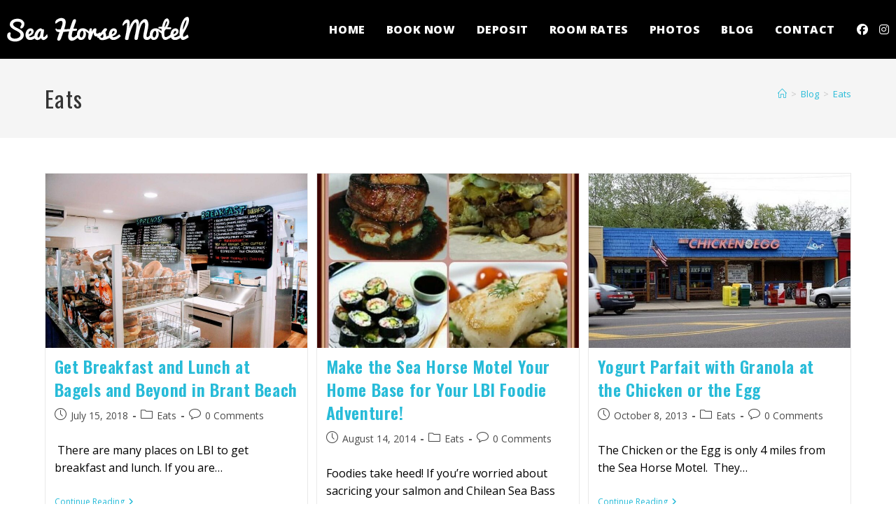

--- FILE ---
content_type: text/plain
request_url: https://www.google-analytics.com/j/collect?v=1&_v=j102&a=1088536888&t=pageview&_s=1&dl=https%3A%2F%2Fseahorsemotels.com%2Fcategory%2Feats%2F&ul=en-us%40posix&dt=Eats%20%E2%80%93%20Sea%20Horse%20Motel&sr=1280x720&vp=1280x720&_u=KGBAgEAjAAAAACAAI~&jid=1884651168&gjid=1460509732&cid=1024321960.1769018971&tid=UA-42363935-1&_gid=1637024308.1769018971&_slc=1&z=351762516
body_size: -452
content:
2,cG-LLZN2M6P3B